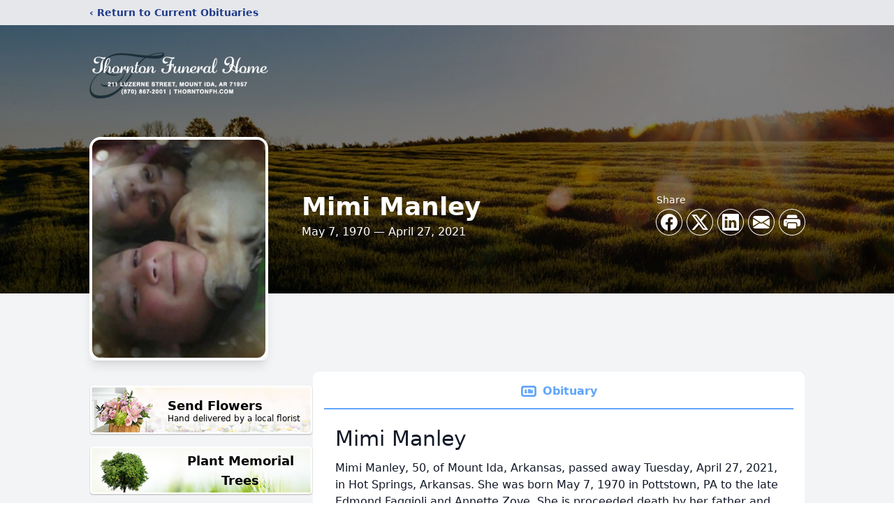

--- FILE ---
content_type: text/html; charset=utf-8
request_url: https://www.google.com/recaptcha/enterprise/anchor?ar=1&k=6LdQqwAqAAAAAKwU6gMcgodJvNDYnghcLMeTs03M&co=aHR0cHM6Ly93d3cudGhvcm50b25maC5jb206NDQz&hl=en&type=image&v=N67nZn4AqZkNcbeMu4prBgzg&theme=light&size=invisible&badge=bottomright&anchor-ms=20000&execute-ms=30000&cb=75m4rtfd2n3h
body_size: 48530
content:
<!DOCTYPE HTML><html dir="ltr" lang="en"><head><meta http-equiv="Content-Type" content="text/html; charset=UTF-8">
<meta http-equiv="X-UA-Compatible" content="IE=edge">
<title>reCAPTCHA</title>
<style type="text/css">
/* cyrillic-ext */
@font-face {
  font-family: 'Roboto';
  font-style: normal;
  font-weight: 400;
  font-stretch: 100%;
  src: url(//fonts.gstatic.com/s/roboto/v48/KFO7CnqEu92Fr1ME7kSn66aGLdTylUAMa3GUBHMdazTgWw.woff2) format('woff2');
  unicode-range: U+0460-052F, U+1C80-1C8A, U+20B4, U+2DE0-2DFF, U+A640-A69F, U+FE2E-FE2F;
}
/* cyrillic */
@font-face {
  font-family: 'Roboto';
  font-style: normal;
  font-weight: 400;
  font-stretch: 100%;
  src: url(//fonts.gstatic.com/s/roboto/v48/KFO7CnqEu92Fr1ME7kSn66aGLdTylUAMa3iUBHMdazTgWw.woff2) format('woff2');
  unicode-range: U+0301, U+0400-045F, U+0490-0491, U+04B0-04B1, U+2116;
}
/* greek-ext */
@font-face {
  font-family: 'Roboto';
  font-style: normal;
  font-weight: 400;
  font-stretch: 100%;
  src: url(//fonts.gstatic.com/s/roboto/v48/KFO7CnqEu92Fr1ME7kSn66aGLdTylUAMa3CUBHMdazTgWw.woff2) format('woff2');
  unicode-range: U+1F00-1FFF;
}
/* greek */
@font-face {
  font-family: 'Roboto';
  font-style: normal;
  font-weight: 400;
  font-stretch: 100%;
  src: url(//fonts.gstatic.com/s/roboto/v48/KFO7CnqEu92Fr1ME7kSn66aGLdTylUAMa3-UBHMdazTgWw.woff2) format('woff2');
  unicode-range: U+0370-0377, U+037A-037F, U+0384-038A, U+038C, U+038E-03A1, U+03A3-03FF;
}
/* math */
@font-face {
  font-family: 'Roboto';
  font-style: normal;
  font-weight: 400;
  font-stretch: 100%;
  src: url(//fonts.gstatic.com/s/roboto/v48/KFO7CnqEu92Fr1ME7kSn66aGLdTylUAMawCUBHMdazTgWw.woff2) format('woff2');
  unicode-range: U+0302-0303, U+0305, U+0307-0308, U+0310, U+0312, U+0315, U+031A, U+0326-0327, U+032C, U+032F-0330, U+0332-0333, U+0338, U+033A, U+0346, U+034D, U+0391-03A1, U+03A3-03A9, U+03B1-03C9, U+03D1, U+03D5-03D6, U+03F0-03F1, U+03F4-03F5, U+2016-2017, U+2034-2038, U+203C, U+2040, U+2043, U+2047, U+2050, U+2057, U+205F, U+2070-2071, U+2074-208E, U+2090-209C, U+20D0-20DC, U+20E1, U+20E5-20EF, U+2100-2112, U+2114-2115, U+2117-2121, U+2123-214F, U+2190, U+2192, U+2194-21AE, U+21B0-21E5, U+21F1-21F2, U+21F4-2211, U+2213-2214, U+2216-22FF, U+2308-230B, U+2310, U+2319, U+231C-2321, U+2336-237A, U+237C, U+2395, U+239B-23B7, U+23D0, U+23DC-23E1, U+2474-2475, U+25AF, U+25B3, U+25B7, U+25BD, U+25C1, U+25CA, U+25CC, U+25FB, U+266D-266F, U+27C0-27FF, U+2900-2AFF, U+2B0E-2B11, U+2B30-2B4C, U+2BFE, U+3030, U+FF5B, U+FF5D, U+1D400-1D7FF, U+1EE00-1EEFF;
}
/* symbols */
@font-face {
  font-family: 'Roboto';
  font-style: normal;
  font-weight: 400;
  font-stretch: 100%;
  src: url(//fonts.gstatic.com/s/roboto/v48/KFO7CnqEu92Fr1ME7kSn66aGLdTylUAMaxKUBHMdazTgWw.woff2) format('woff2');
  unicode-range: U+0001-000C, U+000E-001F, U+007F-009F, U+20DD-20E0, U+20E2-20E4, U+2150-218F, U+2190, U+2192, U+2194-2199, U+21AF, U+21E6-21F0, U+21F3, U+2218-2219, U+2299, U+22C4-22C6, U+2300-243F, U+2440-244A, U+2460-24FF, U+25A0-27BF, U+2800-28FF, U+2921-2922, U+2981, U+29BF, U+29EB, U+2B00-2BFF, U+4DC0-4DFF, U+FFF9-FFFB, U+10140-1018E, U+10190-1019C, U+101A0, U+101D0-101FD, U+102E0-102FB, U+10E60-10E7E, U+1D2C0-1D2D3, U+1D2E0-1D37F, U+1F000-1F0FF, U+1F100-1F1AD, U+1F1E6-1F1FF, U+1F30D-1F30F, U+1F315, U+1F31C, U+1F31E, U+1F320-1F32C, U+1F336, U+1F378, U+1F37D, U+1F382, U+1F393-1F39F, U+1F3A7-1F3A8, U+1F3AC-1F3AF, U+1F3C2, U+1F3C4-1F3C6, U+1F3CA-1F3CE, U+1F3D4-1F3E0, U+1F3ED, U+1F3F1-1F3F3, U+1F3F5-1F3F7, U+1F408, U+1F415, U+1F41F, U+1F426, U+1F43F, U+1F441-1F442, U+1F444, U+1F446-1F449, U+1F44C-1F44E, U+1F453, U+1F46A, U+1F47D, U+1F4A3, U+1F4B0, U+1F4B3, U+1F4B9, U+1F4BB, U+1F4BF, U+1F4C8-1F4CB, U+1F4D6, U+1F4DA, U+1F4DF, U+1F4E3-1F4E6, U+1F4EA-1F4ED, U+1F4F7, U+1F4F9-1F4FB, U+1F4FD-1F4FE, U+1F503, U+1F507-1F50B, U+1F50D, U+1F512-1F513, U+1F53E-1F54A, U+1F54F-1F5FA, U+1F610, U+1F650-1F67F, U+1F687, U+1F68D, U+1F691, U+1F694, U+1F698, U+1F6AD, U+1F6B2, U+1F6B9-1F6BA, U+1F6BC, U+1F6C6-1F6CF, U+1F6D3-1F6D7, U+1F6E0-1F6EA, U+1F6F0-1F6F3, U+1F6F7-1F6FC, U+1F700-1F7FF, U+1F800-1F80B, U+1F810-1F847, U+1F850-1F859, U+1F860-1F887, U+1F890-1F8AD, U+1F8B0-1F8BB, U+1F8C0-1F8C1, U+1F900-1F90B, U+1F93B, U+1F946, U+1F984, U+1F996, U+1F9E9, U+1FA00-1FA6F, U+1FA70-1FA7C, U+1FA80-1FA89, U+1FA8F-1FAC6, U+1FACE-1FADC, U+1FADF-1FAE9, U+1FAF0-1FAF8, U+1FB00-1FBFF;
}
/* vietnamese */
@font-face {
  font-family: 'Roboto';
  font-style: normal;
  font-weight: 400;
  font-stretch: 100%;
  src: url(//fonts.gstatic.com/s/roboto/v48/KFO7CnqEu92Fr1ME7kSn66aGLdTylUAMa3OUBHMdazTgWw.woff2) format('woff2');
  unicode-range: U+0102-0103, U+0110-0111, U+0128-0129, U+0168-0169, U+01A0-01A1, U+01AF-01B0, U+0300-0301, U+0303-0304, U+0308-0309, U+0323, U+0329, U+1EA0-1EF9, U+20AB;
}
/* latin-ext */
@font-face {
  font-family: 'Roboto';
  font-style: normal;
  font-weight: 400;
  font-stretch: 100%;
  src: url(//fonts.gstatic.com/s/roboto/v48/KFO7CnqEu92Fr1ME7kSn66aGLdTylUAMa3KUBHMdazTgWw.woff2) format('woff2');
  unicode-range: U+0100-02BA, U+02BD-02C5, U+02C7-02CC, U+02CE-02D7, U+02DD-02FF, U+0304, U+0308, U+0329, U+1D00-1DBF, U+1E00-1E9F, U+1EF2-1EFF, U+2020, U+20A0-20AB, U+20AD-20C0, U+2113, U+2C60-2C7F, U+A720-A7FF;
}
/* latin */
@font-face {
  font-family: 'Roboto';
  font-style: normal;
  font-weight: 400;
  font-stretch: 100%;
  src: url(//fonts.gstatic.com/s/roboto/v48/KFO7CnqEu92Fr1ME7kSn66aGLdTylUAMa3yUBHMdazQ.woff2) format('woff2');
  unicode-range: U+0000-00FF, U+0131, U+0152-0153, U+02BB-02BC, U+02C6, U+02DA, U+02DC, U+0304, U+0308, U+0329, U+2000-206F, U+20AC, U+2122, U+2191, U+2193, U+2212, U+2215, U+FEFF, U+FFFD;
}
/* cyrillic-ext */
@font-face {
  font-family: 'Roboto';
  font-style: normal;
  font-weight: 500;
  font-stretch: 100%;
  src: url(//fonts.gstatic.com/s/roboto/v48/KFO7CnqEu92Fr1ME7kSn66aGLdTylUAMa3GUBHMdazTgWw.woff2) format('woff2');
  unicode-range: U+0460-052F, U+1C80-1C8A, U+20B4, U+2DE0-2DFF, U+A640-A69F, U+FE2E-FE2F;
}
/* cyrillic */
@font-face {
  font-family: 'Roboto';
  font-style: normal;
  font-weight: 500;
  font-stretch: 100%;
  src: url(//fonts.gstatic.com/s/roboto/v48/KFO7CnqEu92Fr1ME7kSn66aGLdTylUAMa3iUBHMdazTgWw.woff2) format('woff2');
  unicode-range: U+0301, U+0400-045F, U+0490-0491, U+04B0-04B1, U+2116;
}
/* greek-ext */
@font-face {
  font-family: 'Roboto';
  font-style: normal;
  font-weight: 500;
  font-stretch: 100%;
  src: url(//fonts.gstatic.com/s/roboto/v48/KFO7CnqEu92Fr1ME7kSn66aGLdTylUAMa3CUBHMdazTgWw.woff2) format('woff2');
  unicode-range: U+1F00-1FFF;
}
/* greek */
@font-face {
  font-family: 'Roboto';
  font-style: normal;
  font-weight: 500;
  font-stretch: 100%;
  src: url(//fonts.gstatic.com/s/roboto/v48/KFO7CnqEu92Fr1ME7kSn66aGLdTylUAMa3-UBHMdazTgWw.woff2) format('woff2');
  unicode-range: U+0370-0377, U+037A-037F, U+0384-038A, U+038C, U+038E-03A1, U+03A3-03FF;
}
/* math */
@font-face {
  font-family: 'Roboto';
  font-style: normal;
  font-weight: 500;
  font-stretch: 100%;
  src: url(//fonts.gstatic.com/s/roboto/v48/KFO7CnqEu92Fr1ME7kSn66aGLdTylUAMawCUBHMdazTgWw.woff2) format('woff2');
  unicode-range: U+0302-0303, U+0305, U+0307-0308, U+0310, U+0312, U+0315, U+031A, U+0326-0327, U+032C, U+032F-0330, U+0332-0333, U+0338, U+033A, U+0346, U+034D, U+0391-03A1, U+03A3-03A9, U+03B1-03C9, U+03D1, U+03D5-03D6, U+03F0-03F1, U+03F4-03F5, U+2016-2017, U+2034-2038, U+203C, U+2040, U+2043, U+2047, U+2050, U+2057, U+205F, U+2070-2071, U+2074-208E, U+2090-209C, U+20D0-20DC, U+20E1, U+20E5-20EF, U+2100-2112, U+2114-2115, U+2117-2121, U+2123-214F, U+2190, U+2192, U+2194-21AE, U+21B0-21E5, U+21F1-21F2, U+21F4-2211, U+2213-2214, U+2216-22FF, U+2308-230B, U+2310, U+2319, U+231C-2321, U+2336-237A, U+237C, U+2395, U+239B-23B7, U+23D0, U+23DC-23E1, U+2474-2475, U+25AF, U+25B3, U+25B7, U+25BD, U+25C1, U+25CA, U+25CC, U+25FB, U+266D-266F, U+27C0-27FF, U+2900-2AFF, U+2B0E-2B11, U+2B30-2B4C, U+2BFE, U+3030, U+FF5B, U+FF5D, U+1D400-1D7FF, U+1EE00-1EEFF;
}
/* symbols */
@font-face {
  font-family: 'Roboto';
  font-style: normal;
  font-weight: 500;
  font-stretch: 100%;
  src: url(//fonts.gstatic.com/s/roboto/v48/KFO7CnqEu92Fr1ME7kSn66aGLdTylUAMaxKUBHMdazTgWw.woff2) format('woff2');
  unicode-range: U+0001-000C, U+000E-001F, U+007F-009F, U+20DD-20E0, U+20E2-20E4, U+2150-218F, U+2190, U+2192, U+2194-2199, U+21AF, U+21E6-21F0, U+21F3, U+2218-2219, U+2299, U+22C4-22C6, U+2300-243F, U+2440-244A, U+2460-24FF, U+25A0-27BF, U+2800-28FF, U+2921-2922, U+2981, U+29BF, U+29EB, U+2B00-2BFF, U+4DC0-4DFF, U+FFF9-FFFB, U+10140-1018E, U+10190-1019C, U+101A0, U+101D0-101FD, U+102E0-102FB, U+10E60-10E7E, U+1D2C0-1D2D3, U+1D2E0-1D37F, U+1F000-1F0FF, U+1F100-1F1AD, U+1F1E6-1F1FF, U+1F30D-1F30F, U+1F315, U+1F31C, U+1F31E, U+1F320-1F32C, U+1F336, U+1F378, U+1F37D, U+1F382, U+1F393-1F39F, U+1F3A7-1F3A8, U+1F3AC-1F3AF, U+1F3C2, U+1F3C4-1F3C6, U+1F3CA-1F3CE, U+1F3D4-1F3E0, U+1F3ED, U+1F3F1-1F3F3, U+1F3F5-1F3F7, U+1F408, U+1F415, U+1F41F, U+1F426, U+1F43F, U+1F441-1F442, U+1F444, U+1F446-1F449, U+1F44C-1F44E, U+1F453, U+1F46A, U+1F47D, U+1F4A3, U+1F4B0, U+1F4B3, U+1F4B9, U+1F4BB, U+1F4BF, U+1F4C8-1F4CB, U+1F4D6, U+1F4DA, U+1F4DF, U+1F4E3-1F4E6, U+1F4EA-1F4ED, U+1F4F7, U+1F4F9-1F4FB, U+1F4FD-1F4FE, U+1F503, U+1F507-1F50B, U+1F50D, U+1F512-1F513, U+1F53E-1F54A, U+1F54F-1F5FA, U+1F610, U+1F650-1F67F, U+1F687, U+1F68D, U+1F691, U+1F694, U+1F698, U+1F6AD, U+1F6B2, U+1F6B9-1F6BA, U+1F6BC, U+1F6C6-1F6CF, U+1F6D3-1F6D7, U+1F6E0-1F6EA, U+1F6F0-1F6F3, U+1F6F7-1F6FC, U+1F700-1F7FF, U+1F800-1F80B, U+1F810-1F847, U+1F850-1F859, U+1F860-1F887, U+1F890-1F8AD, U+1F8B0-1F8BB, U+1F8C0-1F8C1, U+1F900-1F90B, U+1F93B, U+1F946, U+1F984, U+1F996, U+1F9E9, U+1FA00-1FA6F, U+1FA70-1FA7C, U+1FA80-1FA89, U+1FA8F-1FAC6, U+1FACE-1FADC, U+1FADF-1FAE9, U+1FAF0-1FAF8, U+1FB00-1FBFF;
}
/* vietnamese */
@font-face {
  font-family: 'Roboto';
  font-style: normal;
  font-weight: 500;
  font-stretch: 100%;
  src: url(//fonts.gstatic.com/s/roboto/v48/KFO7CnqEu92Fr1ME7kSn66aGLdTylUAMa3OUBHMdazTgWw.woff2) format('woff2');
  unicode-range: U+0102-0103, U+0110-0111, U+0128-0129, U+0168-0169, U+01A0-01A1, U+01AF-01B0, U+0300-0301, U+0303-0304, U+0308-0309, U+0323, U+0329, U+1EA0-1EF9, U+20AB;
}
/* latin-ext */
@font-face {
  font-family: 'Roboto';
  font-style: normal;
  font-weight: 500;
  font-stretch: 100%;
  src: url(//fonts.gstatic.com/s/roboto/v48/KFO7CnqEu92Fr1ME7kSn66aGLdTylUAMa3KUBHMdazTgWw.woff2) format('woff2');
  unicode-range: U+0100-02BA, U+02BD-02C5, U+02C7-02CC, U+02CE-02D7, U+02DD-02FF, U+0304, U+0308, U+0329, U+1D00-1DBF, U+1E00-1E9F, U+1EF2-1EFF, U+2020, U+20A0-20AB, U+20AD-20C0, U+2113, U+2C60-2C7F, U+A720-A7FF;
}
/* latin */
@font-face {
  font-family: 'Roboto';
  font-style: normal;
  font-weight: 500;
  font-stretch: 100%;
  src: url(//fonts.gstatic.com/s/roboto/v48/KFO7CnqEu92Fr1ME7kSn66aGLdTylUAMa3yUBHMdazQ.woff2) format('woff2');
  unicode-range: U+0000-00FF, U+0131, U+0152-0153, U+02BB-02BC, U+02C6, U+02DA, U+02DC, U+0304, U+0308, U+0329, U+2000-206F, U+20AC, U+2122, U+2191, U+2193, U+2212, U+2215, U+FEFF, U+FFFD;
}
/* cyrillic-ext */
@font-face {
  font-family: 'Roboto';
  font-style: normal;
  font-weight: 900;
  font-stretch: 100%;
  src: url(//fonts.gstatic.com/s/roboto/v48/KFO7CnqEu92Fr1ME7kSn66aGLdTylUAMa3GUBHMdazTgWw.woff2) format('woff2');
  unicode-range: U+0460-052F, U+1C80-1C8A, U+20B4, U+2DE0-2DFF, U+A640-A69F, U+FE2E-FE2F;
}
/* cyrillic */
@font-face {
  font-family: 'Roboto';
  font-style: normal;
  font-weight: 900;
  font-stretch: 100%;
  src: url(//fonts.gstatic.com/s/roboto/v48/KFO7CnqEu92Fr1ME7kSn66aGLdTylUAMa3iUBHMdazTgWw.woff2) format('woff2');
  unicode-range: U+0301, U+0400-045F, U+0490-0491, U+04B0-04B1, U+2116;
}
/* greek-ext */
@font-face {
  font-family: 'Roboto';
  font-style: normal;
  font-weight: 900;
  font-stretch: 100%;
  src: url(//fonts.gstatic.com/s/roboto/v48/KFO7CnqEu92Fr1ME7kSn66aGLdTylUAMa3CUBHMdazTgWw.woff2) format('woff2');
  unicode-range: U+1F00-1FFF;
}
/* greek */
@font-face {
  font-family: 'Roboto';
  font-style: normal;
  font-weight: 900;
  font-stretch: 100%;
  src: url(//fonts.gstatic.com/s/roboto/v48/KFO7CnqEu92Fr1ME7kSn66aGLdTylUAMa3-UBHMdazTgWw.woff2) format('woff2');
  unicode-range: U+0370-0377, U+037A-037F, U+0384-038A, U+038C, U+038E-03A1, U+03A3-03FF;
}
/* math */
@font-face {
  font-family: 'Roboto';
  font-style: normal;
  font-weight: 900;
  font-stretch: 100%;
  src: url(//fonts.gstatic.com/s/roboto/v48/KFO7CnqEu92Fr1ME7kSn66aGLdTylUAMawCUBHMdazTgWw.woff2) format('woff2');
  unicode-range: U+0302-0303, U+0305, U+0307-0308, U+0310, U+0312, U+0315, U+031A, U+0326-0327, U+032C, U+032F-0330, U+0332-0333, U+0338, U+033A, U+0346, U+034D, U+0391-03A1, U+03A3-03A9, U+03B1-03C9, U+03D1, U+03D5-03D6, U+03F0-03F1, U+03F4-03F5, U+2016-2017, U+2034-2038, U+203C, U+2040, U+2043, U+2047, U+2050, U+2057, U+205F, U+2070-2071, U+2074-208E, U+2090-209C, U+20D0-20DC, U+20E1, U+20E5-20EF, U+2100-2112, U+2114-2115, U+2117-2121, U+2123-214F, U+2190, U+2192, U+2194-21AE, U+21B0-21E5, U+21F1-21F2, U+21F4-2211, U+2213-2214, U+2216-22FF, U+2308-230B, U+2310, U+2319, U+231C-2321, U+2336-237A, U+237C, U+2395, U+239B-23B7, U+23D0, U+23DC-23E1, U+2474-2475, U+25AF, U+25B3, U+25B7, U+25BD, U+25C1, U+25CA, U+25CC, U+25FB, U+266D-266F, U+27C0-27FF, U+2900-2AFF, U+2B0E-2B11, U+2B30-2B4C, U+2BFE, U+3030, U+FF5B, U+FF5D, U+1D400-1D7FF, U+1EE00-1EEFF;
}
/* symbols */
@font-face {
  font-family: 'Roboto';
  font-style: normal;
  font-weight: 900;
  font-stretch: 100%;
  src: url(//fonts.gstatic.com/s/roboto/v48/KFO7CnqEu92Fr1ME7kSn66aGLdTylUAMaxKUBHMdazTgWw.woff2) format('woff2');
  unicode-range: U+0001-000C, U+000E-001F, U+007F-009F, U+20DD-20E0, U+20E2-20E4, U+2150-218F, U+2190, U+2192, U+2194-2199, U+21AF, U+21E6-21F0, U+21F3, U+2218-2219, U+2299, U+22C4-22C6, U+2300-243F, U+2440-244A, U+2460-24FF, U+25A0-27BF, U+2800-28FF, U+2921-2922, U+2981, U+29BF, U+29EB, U+2B00-2BFF, U+4DC0-4DFF, U+FFF9-FFFB, U+10140-1018E, U+10190-1019C, U+101A0, U+101D0-101FD, U+102E0-102FB, U+10E60-10E7E, U+1D2C0-1D2D3, U+1D2E0-1D37F, U+1F000-1F0FF, U+1F100-1F1AD, U+1F1E6-1F1FF, U+1F30D-1F30F, U+1F315, U+1F31C, U+1F31E, U+1F320-1F32C, U+1F336, U+1F378, U+1F37D, U+1F382, U+1F393-1F39F, U+1F3A7-1F3A8, U+1F3AC-1F3AF, U+1F3C2, U+1F3C4-1F3C6, U+1F3CA-1F3CE, U+1F3D4-1F3E0, U+1F3ED, U+1F3F1-1F3F3, U+1F3F5-1F3F7, U+1F408, U+1F415, U+1F41F, U+1F426, U+1F43F, U+1F441-1F442, U+1F444, U+1F446-1F449, U+1F44C-1F44E, U+1F453, U+1F46A, U+1F47D, U+1F4A3, U+1F4B0, U+1F4B3, U+1F4B9, U+1F4BB, U+1F4BF, U+1F4C8-1F4CB, U+1F4D6, U+1F4DA, U+1F4DF, U+1F4E3-1F4E6, U+1F4EA-1F4ED, U+1F4F7, U+1F4F9-1F4FB, U+1F4FD-1F4FE, U+1F503, U+1F507-1F50B, U+1F50D, U+1F512-1F513, U+1F53E-1F54A, U+1F54F-1F5FA, U+1F610, U+1F650-1F67F, U+1F687, U+1F68D, U+1F691, U+1F694, U+1F698, U+1F6AD, U+1F6B2, U+1F6B9-1F6BA, U+1F6BC, U+1F6C6-1F6CF, U+1F6D3-1F6D7, U+1F6E0-1F6EA, U+1F6F0-1F6F3, U+1F6F7-1F6FC, U+1F700-1F7FF, U+1F800-1F80B, U+1F810-1F847, U+1F850-1F859, U+1F860-1F887, U+1F890-1F8AD, U+1F8B0-1F8BB, U+1F8C0-1F8C1, U+1F900-1F90B, U+1F93B, U+1F946, U+1F984, U+1F996, U+1F9E9, U+1FA00-1FA6F, U+1FA70-1FA7C, U+1FA80-1FA89, U+1FA8F-1FAC6, U+1FACE-1FADC, U+1FADF-1FAE9, U+1FAF0-1FAF8, U+1FB00-1FBFF;
}
/* vietnamese */
@font-face {
  font-family: 'Roboto';
  font-style: normal;
  font-weight: 900;
  font-stretch: 100%;
  src: url(//fonts.gstatic.com/s/roboto/v48/KFO7CnqEu92Fr1ME7kSn66aGLdTylUAMa3OUBHMdazTgWw.woff2) format('woff2');
  unicode-range: U+0102-0103, U+0110-0111, U+0128-0129, U+0168-0169, U+01A0-01A1, U+01AF-01B0, U+0300-0301, U+0303-0304, U+0308-0309, U+0323, U+0329, U+1EA0-1EF9, U+20AB;
}
/* latin-ext */
@font-face {
  font-family: 'Roboto';
  font-style: normal;
  font-weight: 900;
  font-stretch: 100%;
  src: url(//fonts.gstatic.com/s/roboto/v48/KFO7CnqEu92Fr1ME7kSn66aGLdTylUAMa3KUBHMdazTgWw.woff2) format('woff2');
  unicode-range: U+0100-02BA, U+02BD-02C5, U+02C7-02CC, U+02CE-02D7, U+02DD-02FF, U+0304, U+0308, U+0329, U+1D00-1DBF, U+1E00-1E9F, U+1EF2-1EFF, U+2020, U+20A0-20AB, U+20AD-20C0, U+2113, U+2C60-2C7F, U+A720-A7FF;
}
/* latin */
@font-face {
  font-family: 'Roboto';
  font-style: normal;
  font-weight: 900;
  font-stretch: 100%;
  src: url(//fonts.gstatic.com/s/roboto/v48/KFO7CnqEu92Fr1ME7kSn66aGLdTylUAMa3yUBHMdazQ.woff2) format('woff2');
  unicode-range: U+0000-00FF, U+0131, U+0152-0153, U+02BB-02BC, U+02C6, U+02DA, U+02DC, U+0304, U+0308, U+0329, U+2000-206F, U+20AC, U+2122, U+2191, U+2193, U+2212, U+2215, U+FEFF, U+FFFD;
}

</style>
<link rel="stylesheet" type="text/css" href="https://www.gstatic.com/recaptcha/releases/N67nZn4AqZkNcbeMu4prBgzg/styles__ltr.css">
<script nonce="U6t_SJgRIqtxbWr8PXs_4g" type="text/javascript">window['__recaptcha_api'] = 'https://www.google.com/recaptcha/enterprise/';</script>
<script type="text/javascript" src="https://www.gstatic.com/recaptcha/releases/N67nZn4AqZkNcbeMu4prBgzg/recaptcha__en.js" nonce="U6t_SJgRIqtxbWr8PXs_4g">
      
    </script></head>
<body><div id="rc-anchor-alert" class="rc-anchor-alert"></div>
<input type="hidden" id="recaptcha-token" value="[base64]">
<script type="text/javascript" nonce="U6t_SJgRIqtxbWr8PXs_4g">
      recaptcha.anchor.Main.init("[\x22ainput\x22,[\x22bgdata\x22,\x22\x22,\[base64]/[base64]/[base64]/bmV3IHJbeF0oY1swXSk6RT09Mj9uZXcgclt4XShjWzBdLGNbMV0pOkU9PTM/bmV3IHJbeF0oY1swXSxjWzFdLGNbMl0pOkU9PTQ/[base64]/[base64]/[base64]/[base64]/[base64]/[base64]/[base64]/[base64]\x22,\[base64]\x22,\x22w43Cky5PwoHDqSfCmMK4XMKQw5vCihtcw45bNsOYw4V3E1XCqW9tc8OGwpnDnMOMw5zCkAJqwqg1DzXDqQXCtHTDlsOGchs9w57DqMOkw6/DgcKbwovCgcOWOwzCrMKGw4/DqnYDwqvClXHDtMOGZcKXwo3CjMK0dxPDsV3CqcKMNMKowqzCrXRmw7LCt8OSw717JcKZAU/[base64]/Di1gOR8K2QQnCusO2NE5yFUfDt8OawqnCgxQEacOkw6TCpw56FVnDmxjDlX8ewoF3IsKiw63Cm8KbPAsWw4LCjgzCkBNFwoE/[base64]/CF3Dth/Cr8KzZhrDk8OVwrjCrRszQMOuUMOtw7AjXsOuw6/CpDchw57ClsOzFCPDvTXCk8KTw4XDqTrDlkUbfcKKOB/DjWDCusOrw6EabcK+bQU2esKlw7PClxLDqcKCCMO5w5PDrcKPwo4nQj/[base64]/wp7CpsOGwrzDpjPDuMKnb8K6AE3DgcKEwoVke3zDkBbDuMKNbgNMw55dw5ZHw5NAw43Cq8OqcMOPw4fDosO9cSgpwq8pw68FY8OyPW9rwpt8wqPCtcO0VBhWF8Odwq3Cp8ONwr7Cnh4rLMOaBcKKXx8xb3XCmFgVw6PDtcO/wrHCgsKCw4LDo8KOwqU7wrDDvAoiwpAyCRZ6V8K/[base64]/w7tJw7ppEcKJB8OgZcK/PzbCgljCvcO0IUJCwrRxw6Eow4bDrAoTPRQbA8Kow7QHeDzDncKzWsKjH8Kow5Bdw6bDgy3ChRnCpivDhsOUMMKGBGx+GTQaVsKeEMONDMO9I1omw4/CqXrDhsO3X8KXwr3CosOrwpJAFcK7wqXCnwXCs8OLwoHCgg9Twrtcw67CrMKRw6HClEXDv04hw7HCicK2w5tGwrnDkjU3wpzCqS9PEsOtI8Oyw6Rvw7Fbw4PCscOVLgRSw61iw6jComDDvXDDpVTCgTwCw59mbMKPTmfDkRsZXiIKScKBw4bCvRFPwp7Cv8K/[base64]/DnyzCjiYJw5HCmR/DrzLDj8OrVkMLwqXDgRrDvx/CmsKHZwkdRcKew4lRADXDnMKCw4fCrcKsXcOTw4YqXAsWXQzCjQbCpMOIOsK9SHjCk0JZVsKHwrpUw4RWwozChcODwpvCqsKdBcO3QBnDlcOVwr/CnXVfwqooQsKhw5BBfsOQFWjDmH/CkBFWI8KVeVjDpMKYwonCjR7Dlx/[base64]/[base64]/fCU8w5l6wqXDuiseUsOpMMK1ccOpw4fChMOUIiTCo8Ose8KUEsKuwrUZw54uwrrCusOrw5lpwqzDvMK/wqQrwpTDjUjCqz8awrkVwoxXw7HDnyRGGMKWw47DqMKsbEYRBMKjw697w5LCqSInwqbDtsOGwr/CvsOxwoHDuMKuKMKhwop9wrQbwoJ1w7XCmxYaw7rCrR7DgEHDvRVMSsOSwo4cw5kMCMKdwoPDuMKccQ/CiQkVWw/CmcOwNsOiwrjDlCHCs2UyVcKiw7Inw55fNHs5wo7Cm8KjW8OkD8K6wqxPw6rDl2XDpMO9PwjDk1/CrMOYw7wyJgTDuBBbw78nwrJvCULDrsOgw4JMcUbCuMKxExjDhB5LwqbDmxfDtBPDmiR7wrnCpk7DiiNRNkdRw5rCkgHCmMK+dhdjY8OFHkDCpMOiw6rDiy3CgMKmfl9Rw6JOw4dWXXTChS/Dk8KUw6krw67CkyDDnggmwrLDkQJlOmQ6wooDwr/DgsOIwrQIw7dAa8OST3M2Jwh4SnTCrcKjw5BOwox/w57DhsOnZ8KAasONMHnChjLDrsK+XV4mPT8Nw6N+Kz3DjMKcTcOpwo/[base64]/CgnTDnMOVw6DDhcOfVjjCisOSCiPCpUNUccOmwpbDicKPw78lP0J1a0rCpsKew5Y/XMOhEmLDkMK/dELDs8Kqw6ZIbcOaBcKOXsOdOcKBwoUcwr3ClDpYwocaw4/Dty5owprCqUwlwqzDjENgB8KMwr1cw4HCjU/CvkxMworCq8Odwq3CgMKGwqIHK1Eid0/ChkpME8KZc2XDisK/OzBQT8OVwqNbLXklX8Oew6vDnTLDgMOjbMO3VsODYsKlw4R0Oj8kRHkGZDg0wq/Di35wUR1Vwr93w6gXwp3DkyVbEzJkKV7DncKvw5JFFxYlK8OqwpzDpjrDq8OcBHTDuRNHCh9zwqHCuBYcwpQ/T2XCjcOVwrfCohjCrRfDrQhew47Ch8K/w4odwq5vfg7CjcK+w73DncOUQcOEHsO3wqtjw7QwVyrDjcKvwpPCpTM+ZSvCq8O2TsO3w6JVwqHDukV5McKJDMKVWGXCuGA6Cn/DnFvDqcOHwrgaN8K7YMKrwpx8J8KmMsOrw7LCsmDCrMKtw6Q3asOOSy1tGcOrw6XDp8OMw5XCm3hJw45gw5fCo3kZOhBcw5bCugDDhlc1RAsbOD18w7/ClzZ2FxZ2WsO7w4Muw7rDlsKJbcOWw6J1GMKpTcKWNlwtw5zDizTCqcK4woDDmyrDuG/Crm0TQBNwVSQjRMKSwrtowpQHPjgUwqXCkjFew6rDmWNxw5MgBEzDj2ozw4bClcKCw5NbHVfCjX/Di8KtE8KywrLDqGUjFsKUwpbDgMKJdEYLwp3Ds8OQYMOtwqLCijnDqHk7UcOiwpXDssO3WMK6w45Ow6M+IlnCjcKGGzJsfR7Cpx7DvsKlw4jCm8OFw4fCr8KqRMKmwqvDnCDCmibDvUAkwo7DvsKlR8KbD8KpHF9fwpg3wqsidT/DgSRLw4bClQrDg05twoDDuhzDoQddw4PDvz8uw6oKw5bDjCjCtn4Xw7jCgXhDG3VvXVbDiQcJP8OIf1HCr8OBb8OywpQjMcKZwrLDk8Ouw7bCmEjCi1QiYQ8yJSo6w5zDo2FDTQzCvW9/wq/CksOkw6drCcOSwr/Dn24UKsOoNRjClEXCu0EOwpfCnMKDHhRew6fDijPCocOzC8KZw4YLwpU/[base64]/[base64]/[base64]/CksOBK8KnWMOOw6Fbwo7DrcKYw6TDvE8QD8Ouwq9PwrHDsUcTw43DiR/Cu8K9wp8kwr3DsCXDlgtBw7Z6SMKtw5rCqW/DtsKhw6TDu8OywqgbT8OewqEHOcKDCMK3RsKCwozDtQxYwrJmZkF2VEgPFBHDoMK+Lx/Ds8O1f8K3wqLCgBvCicKQcRIXVsONaQA8RcOoLRnDvyEbbsKQwo7Cl8KPMgvDoT7Dh8KEwovCvcKrIsOxw6rDtVzCusK1w5I7wroEFlPCnTk1woY/wrtvIFxewobCjsKnMcOsVlnDnmlwwoPCtsKfwoHDunl/wrTDjMKPXsONaQx+NzzDuV9RaMO1wpvDoRITPF5yeUfCm2zDnEcKwqYyNkPCsBLDvHYfFMO8w7nDm03DgcOGTV4Zw6FrVzxYw6rDt8Odw6I/wrMFw6ddwo7CqxQfXADClkcDYsKPP8KTwpPDrjHCsw/CoAIDUcKww6dRJyDCmMOwwpvCmDLCj8OKwpTCik9yWATDlx3DhMKxwqZ0w5LCtEBhwqrDolgpw5nDtkEwLsK5RsKlJsK9wq9bw6/Dp8O0MXjDkSbDkjbDjUHDvVnDgVvCuxTDrMO1M8KONMK0OcKbV1zCsyQZwr/CknAzM0MCJgnDjW3CizLCi8KSbG5mwqM2wppyw4XCpsO1RkAKw5zDvcK5wrDDpMOKwrfCg8O1VAPDgCc4VcKkwrfDtho7wpJvNnDDtxE2w6HCncKpOA7Cg8KhOsO7w5bDrkoPd8Oow6LClyJuasOMw4I3wpdIw6fDhlfDmSUDTsO6w58fwrMaw6w/[base64]/Cmlx9w649WQERw6QzfcO2DiNdw5Eewo/Cll0bw5TChsKMGQEGexbDkTfCtcOAw4vCjMKPwqYWGlRLw5PDnCXCvsOVX3UjwqTDnsKfwqARPXQtw6DDiXTCqMK8wrUTbMKbQ8Kowr7DgmjDmMOSwoN4wrU0HMO9w7gNEMK1w5vCmcOmwovCuFrDs8Kkwqhywp5bwodAWsONw6l6wrXCjCxTKnvDk8OZw7UJZR0/w5XDsxzCh8Kqw4Ikw6PDrTPDmlt7akrDhQnCo0kBCWvDiwLCnsKFwobCqMKHw4lXXcO4e8OEw5TDnwTCk1XCrD/DqzXDgnvCmcOdw75LwoxIw7ZSTSbCqsOswqLDo8KCw4vCmWDDn8Kzw5JKJwo5woUDw4E+FCHCjMOwwq4hw7p5LybDuMKkfcKNRVwjw7N0OVfCmMK+wovDucKfGnXChSXCi8Oyf8KkGMKhw5PCpcOOKGp3wpLCvcK/[base64]/B8KkJkhKw4HDncKFIMKyPXxBWMKzw4lnWcOjYsKXwrlXdCAYPsOLOsKTw412EsO/CsOiw6BxwobDmAjDrsOtw6rCo0bDusOUCRrCgMK/N8KrGMKmworDgAJ0HMKNwoXDh8KjOMOtwoclw73ClRoIw4gGY8KSwpnClcOWfMOGGX/Cl21LUgppUyHCqBTCkMOucFUbwrHDj3R3wp/DtMKGw6rDp8OoAlbCrQ/[base64]/[base64]/DosOEwqtUw6LDiMO5w4HCucOFVg7Dr8K0NMOcf8KYR1fChDzDlcKmwoTDrsOtwp5Jw73Cp8OVw53ClMOZcEBpGcKZwolqw6HCoXAnXWPDkBAQcMOdwpvDvsOiw5pqXMK0EsKBXcOHwr/[base64]/DhW1uwo3ClcKSw5/CusOfwpLDkCDDkkzDi2/[base64]/[base64]/DgcOWLRJhw5bCgMOYL8KYSUhkwoFKbsKdwpEpPMOwEMOKw7o5w5zChkcbLcKZMsKJNGXDrsKPXcOww7PDsQYzbCx3Ald1MCc2w4zDrQtHbMOXw6fDncOmw6fDjMOoXsKmwq/[base64]/CpMKYShkScgvCkEZMwqt7w40uWnVqw70pDsOpX8KDNw0yFEV/w6zDpsKpYzXDvjo1FCLCs10/ZMKuE8OEw5ZMfgdzw7QBwpzCiCTCj8OkwqVEQTrDisK8Xy3Csxt5woZuAi5IBTwHw7PDtcOxw4PDmcKNw7zDrwbCqRhhRsOfwo1kFsKiLHzDomN/wq3Dq8KiwpnDosKTw5fDkijDiArDt8Opw4Yxwr7DgsKoYXh1M8Kbw67Dp1bDsRLClwLCvcKUPA0EPG4BT3dMwqFSw6QEw7rCnsKLwogww6/Du0PClCXDoDYuJ8KJEx8NAsKACsK4wp7DucKadWRcw7/DvMK4wqNew7PCr8O+Em7DpsKGNyLDp2Y4wr4ARcK1JmVDw6IrwoQEwqrDtRzChBdDw53DgMOvw5tId8KbworCg8Kww6XDm0nCoXpOdUXDuMO9TAlrwqNhwqgHwq3DuSQAIcK5FSc9a37DvMOVwo3Ds2oTwrAiNRoxACd5w7ZSDRE/w7VXwqgXeQZZwoTDnMK7w4TCncKgwop2EsOGw7jCnMKdK0DDkUHCocKXPsOgVsKWw5vDl8K+BSRZbAzCpmo6SsOTUsKSdWt9U2ozwo1ywqbCusKBWjwXM8KbwrXDisOqK8O+wr/[base64]/CtMKew4DCjkfDk11/KD/[base64]/DiwTDgsKHwojDsz/CjMO8wrFHw6/DpWnDqh0Vw5NTA8KGcsKbZnnDucKgwrhPLsKKVwwjbcKZw4tzw5XCimrDssOsw696OVA4w6QzamwMw4xje8OaCHDDg8KjRUfCssKxNcKeEBrCkgHChsOnw5bCk8KOEQppw41DwrdOIwt2OMKdGMKwwqfCs8OCH1PDj8O1wp4Lwqw3w6h/w4DDqsKJYcKLw7TDr2jCnEvCqcOteMK7OTo9w5bDlcKHwpXClUxsw4jCtsKXw5VqN8OVHcKoJMOTf1J9TcOBwpjCiUl7PcOJVSlpfArCqTXDs8KpHl1Vw4/DmmZSwoBuGxfDnSE3wo/DpzPDrFAQax1Kw5TCvhxyWMOww6ECwozDjzAcwr3ChA9pYcOMRcOML8OxBMO+ekHDtDd4w5bCnjHCnCVzGcKPw74hwqnDicKNcsOpA0DDkcOrS8O+VMO6w6DDqMKtBA99cMOEw7DCvWXDi0oNwpptfMK8wp/CmcKzNiQ7XcKLw4vDi3UdfMKuwr7CpkfDvcO/w55ncXBFwr7DoHLCs8OLw5gDwrrDtcO4wrXDhVpAXWXCksK3BsOYwpzCoMKLwrwswpTCjcKbNlzDssKGVDvDiMK4WiHDsgPCrsO+UT7CtR/DrcKGw4NnHcOzWsKfDcK7HyLDkMO/ZcOEMsOIacK4wrHDi8KMHDcow4TCjcOmAknCjsOoK8K+P8OXw6h8wolHXcKOwonDhcK0ecKxPwnChV3CtMOTwp0wwq1kw4lrw63CvnLDoUvCuGTCsBLDnMKOZcO1wp3Cu8OjwrDDmsOYwq/Drk0hdcK8eH/Dkx4cw7DCiU50w5NZO3DCmRvCj3TCqcKcVsOCC8OcaMO6dxxGDmkVwrJWOMKmw4jCgVQVw4wtw6zDmMKraMKbw5R1w5TDgDXCth4BBS7DhE7Cpx0Ow6how4JPTzXDn8Ofwo7Cl8Kfw4gLwqnDisOQw7lkwooMV8ONLsO/[base64]/[base64]/DosKJwoAsw57Cqn5IOcONQAbDnMKPP8O2w5gTw6wIM3bDicK/[base64]/CsTd2w7fDlsKLd0REw6zDsCsrwq/DoGgGw6DCgMK/a8KRw5NHw5YuR8O+MA3Dq8K9QcO8f33DlFVzIjZfAVbDpmhhInbDt8OmPFI5w4F8wrkUIw88GsObwqfCplLDgMOgUwfCrcKGL28YwrljwpJTSsKRQ8O+wp8fwqjCq8OBwoEAwrpkwqksBwTDgGjCnMKFGhJEw67CpRrCusKxwqonBsKWw4LCmn8LXsOHBF/CisKCdsOIw515w79Vw7cvw4gUYsO3eQ0vwp9SwprCvMO5cFQTwp7Cjmw5X8K0w4fDmMKAw4AwXzDCn8KMCcKlBR/DinfDjEfCncOBC3DDil3CiVHDkMOdwpPCt25IUU4uLjU/R8OkbcKKw7rDszjDknFWw7XDk0EbNWbDpVnDmsO5wqfDh3EGWsK8woADw64wwrvDqMKiwqoda8OGfjAAwrU9w5/[base64]/CtMK2woTDmcKaFcO5woJYPDYlQWLDlUXCtmoAw77DoMOBcA98N8KFw5bClkvDryhkwrzDjVVRSMKrHWvCixXCgMK/BMKFPivDpcK8fMK7GsO6w4bDkABqWizDoj4xwp56w5rDtcKsWMOgHMKPAcKNw5DDucOQw4l+w48PwqzDrH7Ct0UfZGI4w59Vw4XDiBVlUz8pSiw5wqMPfydgEMOmwp7CiCPCkQISCMOiw4Zxw68Ewr3DrMOawpESM2vDq8KtDw/[base64]/O1rDuMOhFSJWODctfcKLwoIHEWhSw5B1DybCqW8vCgVfV3M3WSHDtcOywqTCmcOnXMO8AzTDojvDicKGBcK/w5nCuyMBLiIhw6jDrcO5fk/DtcK0woBEccOFw6oewpHDtQ/ChcO/bxtNLQ17Q8KScSQCw4nCrgbDpm3CiTbCqsKxw6fCm1gLcRBEw73CkUtTwqxHw602G8OmZQ7DvMKxecO+w69MUsO/w6nDn8KnWzvCt8KUwrJOw5rCjcKmUQsiLMOjwpDDtMKhwpwABW9iCmplwrDCuMKLwqbDusKDbcO9KsOmw4DDhsO5UERBwrV8w6dMTHd7w7PCu3jCsixUa8Odw7NQGnolwrbCosKxF2/DqlE3Ig4dY8OvUcOVwp/ClcOMw6o1VMOXwojDpMKZwocIeRkkZcK3wpZpd8KBWDPCoWfCsXoHVcKlw6XDrg1Ea2c7w7rDrWESw6nDty0VdGctGsOcfwRdw7fCp0vCk8K7KMK2w6bDglRMw7s8YVUHDQDCocKzwoxTw7TDlsKfCndRM8KyeVjDjEzCqsKxQmZ+R3HCp8KIGAZTUgcXw5s/w6jDmX/DrMObHsOySFDDssKXKSnClsK2BQNow4zCjlzDjsKcw4nDg8Kuwoprw4fDjcONWyvDmQbDnH5dwokaw4fDgzxow7LDmSDCiDMbw5XDmjxEOsOtw47DjD/DhAAfwp0tw4/DqcKNw7JpTmVqMsOqIMKJN8KPwqZyw4nDjcKTw58YUVwRJ8OMDAgUZXgIw4TCiD7CrCMWdkE7wpHCmgJbwqDCl3tGwrnDhWPDq8OQKsKiPg0dwrLCqMOgwo7DrMObwr/Du8KzwoLCg8KJwpLDuBXDgE9fwpNqwrbDjRrDksKcWwoybSp2w5ghGCtTwpEQfcOtHmRICD/[base64]/Dl0bCikHCtMOWPMK0wqInKkjCtsOHwqFOIxTDicOVw6rDnibDgMO6w5jDnsKCZGVqc8KxBhPCkcOqw7MGdMKbw7VSwpRYwqHDqcOhK2/[base64]/[base64]/[base64]/VMKqChVWw5LDsVPDmiwASm/CgyTCkMOCwq7Dm8OdR1dtwoHDicOrTkzClsOYw7xVw5VuIcKpNcOZHcKDwqNra8Oqw5p3w5nDpWVdExFvKcOPw5hFdMO2ViFmG209TMKDRMORwoo4w5cIwoxlecOTEMKoFsOrWW/ChCpbw6pDw5XCrsK+cBQZXMKww7MwN0LCtWjCggPDnQZsFDPCmiE5c8KsCcOxHkzClMKpw5LCuWXDpMKxw7JGKyQMwql2w6PCqWdBw7nDg0MLYhjDkcKGIgprw5lZwr9mw4nChixMwq3DnsKsJgwVPV93wqZfwqnDjlMrTcOFDzs1w7LDoMOTAsOjZ0/CncOeW8KLwoXDpcKZFglzUG04w6DCvA0VwoLCgcO1woTCvcKNLQTDhi5QVFpGw5bDr8KbLDhhw67ClsKycl4BSMKXODZuw5kLw7dPB8Kew7ExwrXCkxzDhsOYMsOOPAYOHGUFJ8OswrQ9dcO+wp4kwr0xaWs+wpjDsEljwpTDtWjDrsKbAcKhwr1wYsK/HcOtesOHwoPDsU5Lw5XCicOww5wJw77DlsOww47CqW7CkMO4w7IYaTTDkMOOZhh8UsK5w4U1wqYEBgRLwrY8wpRzdGzDrgwZBMKzG8KrXcKBwrECw5UWwo3DgWd0fVTDsUAxw61QDR5/G8Ktw43CtQM5ZAbCp2TCssOyLsOxw6LDtsODSTIFGThyUyPDjXfCmUfDmCE9wo1ZwpF9wrBaDSMAOMK9XBt/wq5lPCzCl8KLAHHDqMOod8K3TMOzwozCpsKgw6Ujw4cJwpMfc8OUXsKQw4/[base64]/DpcKVw43DhcKDLXRTIMOMw5g5X3ZawqbDjx0/asKyw6PCnMKxX2nCuilvbQbCmyjDkMKMwqLClTzCpMKvw6rCmm/[base64]/CkjDrMKmHgrDs8KKI8ObX07CrFF2Gg3CuTTDuXRKDMKxf31FwoLDuTPCncOdwr4qw7prwqDDhMO0w7oBdWzCvsKQwprDr1bCl8KIV8KjwqvDnFTDjxvDosOSw5/CqAhDHsK6LXTCiDPDi8Oaw7rClRU+UWrChHzDssO7A8KFw6zDoC/DuHrChx81w5HCr8OvTkfCrQYXQTjDh8O+XsKLDXTDoiLCisK3XMKpRsOdw73DvkcGwpXDssOzNwU4wo7DuDPCpXB/woRZwozDj250JD/[base64]/CtU3Cg8KoIVgARwvCpkN3HsKBLjJqGcKtOcKwUmAnAicvDMKew5YVwpxtw7XDn8OvHMOfwqNDw7fDgW0mw4hYasOhwoIRbjwWw78dFMOWw4Z/YcKCwp3Dh8KTw5gKwporw4FUbGgGGMOOwrQkN8KawoLDvcKmw4BZB8K9PEgQwrc7H8Kgw6/Dr3MKwr/Dqz8Fwpkbw6/DvsOUwrvDs8KJw7/Dvwtewp7DsmEjEDDDh8KZw4kVA1pVDHXDlzfCu3Ahwpd0wqXDoUsjwp/[base64]/[base64]/Dk8KkbsO8w4XDqB3Dg8KUEcKtw7IlRcKlw7towqYkesOBbcO5TmbCpWjCilDCoMKMasOwwqpdPsKaw5YFa8ODKsOQXwbDu8OCHCLCvXLDp8K5THXCnhtowoM8wqDCvMKJAyLDtcKgw69ew7zDgmrDrhXCkcKGew0/VcKYbcKqwo7DrcKOXMOiczh2IhwewrHDq0LCm8Okw7PCl8OJV8KDLybCjxVTwrnCuMObw63DgMOzEw7ClEkSwqzCgsKxw5xbdhfCnyoIw4x2wrjDgj5DFMOBXQ/Dm8OJwoJVWSRcTMKJwrolw5PCl8OVwoMlwrnDrDA5w4grNsOTfMOdwpAKw4LDgsKEwqDCsFBedw3CuA1qGsKcwqjDumV4dMOHPcKQw77CiV9QaCDDpsKIXAbCjXp6CsOow6/CmMKYKW/CvnjCg8KcasOoE2fCocOOC8Onw4XDuiBKw63CkMOmQ8OTQ8OVwp7DowhVXkDDox/Cr05uw4cvworCssKuGsOSY8KAwpliHEJNw7XCgsKiw7DCk8Olwo8Abz9KP8KWL8OKwpEeQgFNw7J/[base64]/[base64]/woIaVMK+e24vWMOEw7zCjcOtw7XCm1/[base64]/[base64]/ChcKLMUwzW8O5F8OTw4nCg8KYw6fCh8OOBRjCgcORdMKBw43DmjLCtsK8GFVawpgUwo/DqcKkw5EoDMKpWVjDi8Kgw4zCjGfDhcOQWcOCwq9DBzkoSyIvKHh7wqLDjMK+dWJvwq/[base64]/[base64]/[base64]/[base64]/CsQsWYQ0cHx/CusOobcK/[base64]/SQFtCBfDj3Arw53DlR4wwobChcOOTsKqdRXDtsOQbn/[base64]/w6wNAybCvMKvwonDqF1YwqcCbMKVYMObNMKfwqIaCUt7wqPDtcKPD8Kcw67CqcOXTWZ8Q8Kmw5TDg8KUw5nCmsKLC0bDkcKKw7nCjxLCpjDDgCtGWSvCgMKTwr0bPsKTw4R0C8OLSsKdw6UZXk3ChlnCtlHCmD/DpcOUBRXDvx8uw7XCsQXCs8OPW2NDw4nCnsK/w4Akw7NUNnF4UBksKMKVwrodw78aw5LCoBx6w5Yvw41Lwr4VwpPCgMK3JsO7O18bNcOtwrh5CMOow5PDgMK6w5FUCsO6w5d9c0dQCcK9WmnCr8Kjw7Bww5tFwoHCvcOoGsKzQ1vDp8O7wrUTL8Oue3VcFMKxShcSEmJYMsK7VlHCtjzCrCtXO3PCg3MuwplZwpUvw7/DrMKjwoXChcO5UMKwMzLDvm/[base64]/[base64]/w5bDs1EswpA9wr7CqgfDssKAwqpBwpDDuTjDjAPCkmFfZcO9H0LDjRfDqwzDrMOvw5wuwr/[base64]/wpjCvMOqKX/Ck8Oswp04w59Gw796w5sgw73Do3XCscKHwobDr8KIw5nCm8Opw61nwoHDpCXDllY2wpXDsCPCqMOSCh1jBRHCunPDtHAqJVhZw47CtsKJwq3CsMKldMOeHhgNw4Q9w7IRw6jDv8Kow6xUU8OfUk43H8O9w6k9w54JZBlcw6occMO/w58fwpjCmsKTw7c5wqjDi8O8aMOqBMKqY8KIwovDiMOawpA9dR4tbUI/MMOHw53DncKAwqLCocOTw7sYwq4xHX8cbx7CiSFnw6kHMcOIwrvCpgXDgMOHXj7CqcKHwpPCkMKWD8OKw6DDt8OVw7fDoUXCq2RrwofCrsOMw6Ymw4sqwqnCrMKaw6RnSMO5BMKuGsKbw4XDviAGb2g6w4PDux0/wofCr8Oww7xHKsOTw5lxw7bCpMKSw5xMw70sJiIAMMOWwrMcwod9eArDo8K9OkQmw59PVk7Cs8Oswo9DWcKxw67CiUkVw45Jw7XClRDDlUdNwp/[base64]/wofCvVMNwq/Ck8O9w7ldw4tHwrvDjsK8wr3CvsOfDUrDlcKuwo0Awp9AwqxjwokBZ8KbRcOsw4sbw6UMPEfCokHCqMKrSMOzMBk8wq9LQsKvcVzClDYcG8OCBcKsCMKXacOvwp/DlsOVw5DDk8KsDMO1LsOCw6/DtQcPwpTDh2rDi8KtbhbCslA8a8ONRsO4w5TCrCcQO8K1O8O7w4dqaMO1DAUAXiPCqjcIwpjDg8Kzw6thwoIEHlp9KAXCngrDmsKLw6s6dllBwpDDizTDq0BsQCcgT8OIwr1KIRFVQsOqw7LDhcO/e8K+w6V2MH8dAsO3w4R2RcKZw5LCk8OZKMOXcx1QwqjClW3DkMK5exXCgcOHTjF1w6XDlV/[base64]/Dnn8nw5QPw6fDlcK5ccKyTGbCgcO5wrROw6/[base64]/NsKhw6/[base64]/CkQDCrsK7KsOtw4kKw4HDnlzDqcKmwql9wqPDi8O+KVBtIMOGCcKAwrUfwoAuw5w0GXDDixPDtMOxQQ7Ci8OlbW1qw5hwdMKdwrAnw55JUWYxw77DoD7DvgHDvcO3WMOxBWbDvR1hB8KZw4jCiMKwwqTDnS01LCLDrDPCmcKiw5vClQbClRbCpsK5awbDg33DlWHDtz/Dt3/[base64]/CusK2wrzCosK9wqzDl8KCwrfDhVxGIULCkMOaZMO3Pw1Dwp98wqPCuMKXw4PDrxjDgMKewqfDlToRIE0NdVrClRPCncOAw61Tw5cvFcKfw5bCgsOkw4d/w6B9w6ZDwp8gwoN6LcOUVsK/AcO6DcKDw78XLsOKFMO7w7zDkArCsMOQFmzCgcOgw5h7wqdQQkd+eAXDoX9swq3CpsOKe3MJwqvChjHDrAgKd8OPc2l3JhktNsKMXWdmIsOxfsOdHmDCmMOPLV3CisK2wpp/UGfCmsO7wpPDsU7Dt2PDlGp+w6jCvcKMAsOPXMK+XUDDqcONQsOXwqHCujbDvzEAwpbDrcKJw5jDgEHCmiXDlMOuSMKaG0RuD8K9w7PChcKmwpE/w7fDscOfdcKcwq9YwowHaibDisKvwoo0UC9lwr1fNivCui7CuFvDgBZOwqQuUcKhwoDDhRVRw75tNH/DihnCmMKnQUx8w7AUa8Kuwp4UWcKew4wiEl3Cp1PDhx9zw6nDk8Kmw6d9w5ZzMx3DocOcw5/DqBY4wpLCmyrDn8O3EGJcw51+P8O1w6h5UcKRNMKOVMKpw6rCicK/w69TG8Kgw5R4ET3CjX89In7Colplb8OcLsOsOHItw6xgwqPDlsOzfcKtw5zDt8OCd8OFUcOIBcKIwqvDkjPDhxQbGSEiw4vDlMKoL8Khwo/CncK5KA0ZTwZjAsOqdQzDlsOqIk3Cp0oMAcKlwovDp8OHwrx5eMKmPcKXwoULwq0VTgLCn8OFw5/Cr8KjdwMjw7Unw5DCgMK6ScKlPcK3WcKLOsK2AHgTwpsCfnt9ImzCl2RZw6LDsithw7t1GxRfQMOmLsKnwpIvI8KyKhMfw6soc8OJw5MlTsOJw5VPw6cIHyLCrcOOw5R8F8Kcw5tzZcO5Tj7CgWnCj2PDnibChjLCjQdHcsOhUcOtw4M/Cz0SOMKWwo/CmThoXcKew4NMJsKqK8O5w48twrENwo0aw53DrWjCjsOFSsKnPsOQIBjDmsKrwppTIkrDvy9hw6tkw7zDoFc9w7A/XWVZbV/Cpz0IIsKrd8OjwrVeacK4w6TCtMOIw5kZHzLDu8Kawo/DssOqfMKAKyZYHFV8wpJWw7EAw49cwojDhzrCrsKuwq40wqhEXsObGyXDrS4Jw63Dn8OlwrXCkXPCm3UYWMKPUsK6eMO9Y8KXG1HCrAkZERQwf1bDgxRfwq7Cj8OrXMKZwq4NasONHsKEDcKBflB3TRRZLSPDjEALw69zw5/CnQZOTMO3worCocOBHcKvw4FOC3xTNsOnw43CrBXDoRDCmcOoem1cwpwMw4lhaMOvcjjCo8KNw4DCtSjDpE9mw4nCjUzDiwnDghNXwrXCrMOgwpkcwqouQcKya2LDqsK9Q8O2wpvDmUo8wpHDi8KPFgYcWsOfDGcOV8Oybm/Dv8K9w5DDtnlkKBEmw67CmsOdwo5EwqLDm3LCgRtmw67Cgi5MwqomQSMNTAHCicKtw7/Cp8Kvw6ATHDXCjwdIwpIrJMKadsKdwrzCqRAGamLDiGvDqE1Kw6Fow5/CrHtdcmJUCMKLw4gcwpRAwq9Sw5jDnSTCryXCpMKQw6XDlBwkdMK9wp/DiDM7dsK4w5jDiMKtwqjDpF/[base64]/IRZUwp94w4w8ecK5U8Ovw7bDrXzCjXBKA2zDgBrDssKaHMKzZTwew4Q8eWLCtGZbwqoqw4/[base64]/DlsKbw53DvsK0wrbCgAtlw43DosOUFsOTw7lmw4YJacKzw5x5G8KpwqLDrQfClcKyw7vCjVM/MMKLw5pNAS3DuMK9L1rDiMO9BFpsdSfCkmDCn0pww6Ied8KDc8Kbw7bCisKELWDDlsO+wqXDq8KSw5huw791dsOKwp/Dh8K/wpnDvhfCisKhDV99V1TCgcK+woYfWjxSwqvCp01uQ8Ozw54MfcO3SVXDrxnCsUrDpB4+WDjDj8Oowp58YMOZFi/DvMOhLUsNwpjDoMKcw7LDoF/DuClUw4E5KMKmKsOBEAoYw5DDsAjDmsKLAFrDhFUcwqXDpsKowq0yBMOhLUPCmMK6X2XCiWpkasOzHcKCwqrDu8OCYMKcFsOoDGZawr/[base64]/UMKALSpiW3IuYcKQG8K+w59dw4rCvMKQwpzCh8OXw6bCvSwKeRVtRxtedVpow53Cj8KBFsO+WyPCm1PDiMObwpTDoRnDuMOtwrl5CDnCmAF3wrxzI8O+wrkwwrV7b1/DuMOBCsOMwqFOQT4Rw5TCoMOKFRLClMOfw77Dh2XCuMK7HGQYwrNRw58PbMOIw7IBREPCswtww6oxeMO6f2/DozzCtxTCkFlEGcK3NsKJasOOGcOGTcOxw4UXAVd1IBrCh8OoeijDnMOAw5zDoj3CvMOqw4dcTx7DoETColNYwq07YMKWYcOTwrsgc0cGCMOiwrZ/BMKSVgDDnQXCoAM7LXVjRsO+wrsjYMKjwpYUwq1Rw4LDtVsswqZAQTzDgcOze8KKDB/Dpk9LA2vDjEzCncKmf8KGMjUOQyjDmcOHwrLCsgTCgR9swobClwDDicKLw4XDu8OEEMKGw4fDqMKHbQwzDMKWw5zDpmNxw5XDugfDj8KnNkLDgUBMS0Nnw4vCqXvCpsKjwpLDtkZ0wpMJw5JvwpMdckDDliTDgcKPw6TDqsKkQ8OgbGZ5RhjDiMKWAznDpU0rwq/Crmtqw7Q9GFZMQCh0wpDCj8KQZSUjwpbCqHVFwo0xwrzDlMKAXjDCgMOtwoTCiW7CjhN1w7rDj8KuCsKZw4rCi8Ouw7gBwodAA8KaEMOEIcKWwpzDm8KDwqLDn3bCgSHCrsOFY8Onw4DCqMKFDcOpw7l6HQzCkQ/DlFtQwpXCpDdSwrTDq8OVBMKOZsKJFD7DkEzCusO+CcOZwqlcw47Cj8K7wqbDrgkYS8OXKHLCo2jCnXDChWnDuFMIwrI7McK3w5XDmsK2wqwVbm/ClkN2MlnDkcOTRMKSZWt9w5sSVsOvVsOQw5DCvsOXCyvDoMKRworDvQAlwrnChsOmT8KfSMOaEC7CiMKtbMOTalACw6cwwrvCv8KgEMObOcOAworCuiTCgkgPw7bDgxDDpiNnwqfCmw4Aw4htX20Vw7cBw6F3JUDDgQ/Cu8KNw6rCtkfDsMK8KcONL1UrMMKAI8OCwpbCtWDDgcOwE8KrFRLCrsK8wqXDgMK3CErCocOsZMKPwpNywrLDq8OhwqDCvcOgZmrCgn/CvcKEw609wqjCsMKwGgwzVFFDwrnCuX9bKCjCpGZowpXDjcKbw7QDAMOAw4BawqdwwqEbbQzCgcKowqxWcMKLwqsOGMKZwppPw4rClS5IAMKfw6PCpsO4w4Qcwp/[base64]/DhQcTw58+w4wWLsKlw4l3wrDDnjbDn8KpHzHDqyU5OsOWOEPCny8yJx5Me8Ktw6zCucO3w7IjDmPDmMO1VCNEwq4HTHDCnC3CtcKcHcKgUsOWH8Knw7fCjVfDlX/CucOTw6Nfw4knCcKHwozDtQrDgmfCpEzDjxHClzLDgQDChzo/cwTDrCIGNgxNO8OyQSXDucKKwqHDosKcw4NSw6ALwq3Dj0vDnT5GMcKnZTcMdFzDlcO5CkDDkcObw6PCvztnPwbClsK3wqwRQsKrwoFawqECFcOEUTodYMO7w79jY25CwqpoT8Omwqs2wq5gDcOuNxPDlMOJw64pw4PCisO5D8KzwrJQQsKPUnnDsn/Ch3XDn1h1w4QaXQdyMy/DmRggCMOkwrxKw5TCp8OawqrCmVhEJ8O+bsOadE5XGsOrw6UWwqLCrjNJw68gwo1awrjCuB1SL0wi\x22],null,[\x22conf\x22,null,\x226LdQqwAqAAAAAKwU6gMcgodJvNDYnghcLMeTs03M\x22,0,null,null,null,1,[21,125,63,73,95,87,41,43,42,83,102,105,109,121],[7059694,269],0,null,null,null,null,0,null,0,null,700,1,null,0,\[base64]/76lBhn6iwkZoQoZnOKMAhnM8xEZ\x22,0,0,null,null,1,null,0,0,null,null,null,0],\x22https://www.thorntonfh.com:443\x22,null,[3,1,1],null,null,null,1,3600,[\x22https://www.google.com/intl/en/policies/privacy/\x22,\x22https://www.google.com/intl/en/policies/terms/\x22],\x22mXQO2gR4wxCENyZHjkJiBU+iSYFD7Dw8XVq6c1Dgudo\\u003d\x22,1,0,null,1,1769986969863,0,0,[170,163,247,138],null,[250,104,64],\x22RC-FLjdGwPDT6a4Mw\x22,null,null,null,null,null,\x220dAFcWeA7MZSW9fGROcnXOGeO-Qysl3s3lwxodR5k1e30iMWRS-pMYL1BZOJToLoEVKcckknHgMoGCpBUdivX9gA98Qbq_j44xXw\x22,1770069769864]");
    </script></body></html>